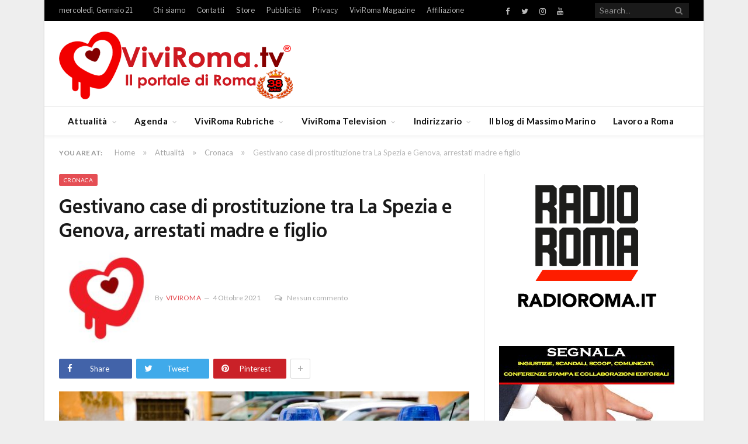

--- FILE ---
content_type: text/html; charset=utf-8
request_url: https://www.google.com/recaptcha/api2/aframe
body_size: 267
content:
<!DOCTYPE HTML><html><head><meta http-equiv="content-type" content="text/html; charset=UTF-8"></head><body><script nonce="6hDZHLGn2dS6cSWtFTuSIg">/** Anti-fraud and anti-abuse applications only. See google.com/recaptcha */ try{var clients={'sodar':'https://pagead2.googlesyndication.com/pagead/sodar?'};window.addEventListener("message",function(a){try{if(a.source===window.parent){var b=JSON.parse(a.data);var c=clients[b['id']];if(c){var d=document.createElement('img');d.src=c+b['params']+'&rc='+(localStorage.getItem("rc::a")?sessionStorage.getItem("rc::b"):"");window.document.body.appendChild(d);sessionStorage.setItem("rc::e",parseInt(sessionStorage.getItem("rc::e")||0)+1);localStorage.setItem("rc::h",'1768978099413');}}}catch(b){}});window.parent.postMessage("_grecaptcha_ready", "*");}catch(b){}</script></body></html>